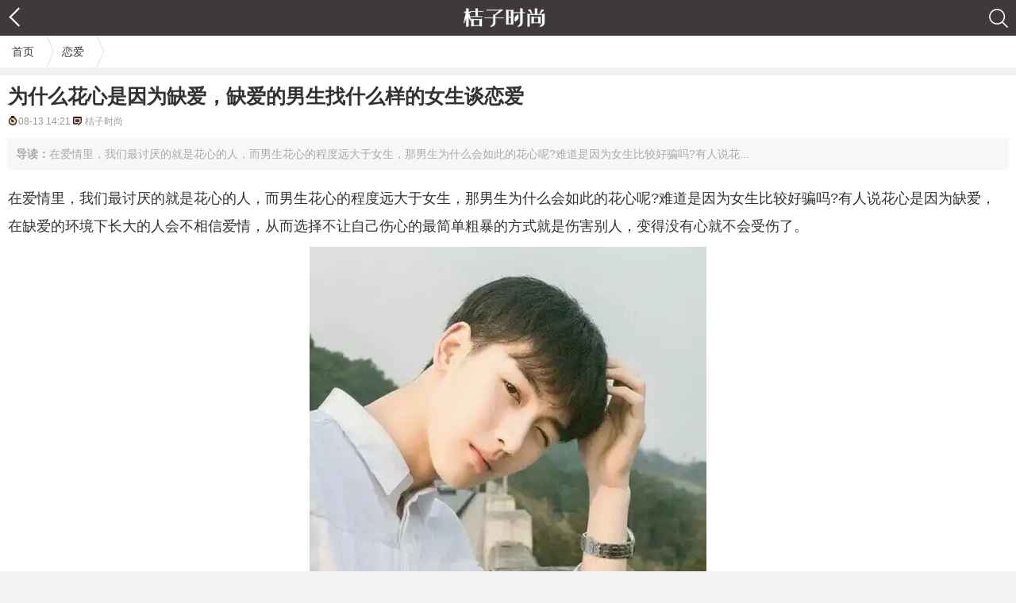

--- FILE ---
content_type: text/html
request_url: https://m.juziss.com/qinggan/202108/132975.html
body_size: 4910
content:
<!doctype html>
<html>
<head>
<meta charset="UTF-8">
<meta name="viewport" content="width=device-width, initial-scale=1.0, maximum-scale=1.0, user-scalable=0"/>
<meta http-equiv="Cache-Control" content="no-transform" />
<meta http-equiv="Cache-Control" content="no-siteapp" />  
<meta name="apple-mobile-web-app-status-bar-style" content="black-translucent"/>
<meta name="apple-mobile-web-app-capable" content="yes">
<meta name="format-detection" content="telephone=no"/>
<title>为什么花心是因为缺爱，缺爱的男生找什么样的女生谈恋爱-桔子时尚网</title>
<meta name="Keywords" content="为什么花心是因为缺爱，缺爱的男生找什么样的"/>
<meta name="Description" content="在爱情里，我们最讨厌的就是花心的人，而男生花心的程度远大于女生，那男生为什么会如此的花心呢?难道是因为女生比较好骗吗?有人说花心是因为缺爱，在缺爱的环境下长大的人会不相信爱"/>
<link rel="stylesheet" type="text/css" href="/images/m/swiper.css"/>
<link rel="stylesheet" type="text/css" href="/images/m/style.css"/>
<link rel="stylesheet" type="text/css" href="/images/style.css"/>
<script type="text/javascript" src="/images/m/jquery.js"></script>
<script type="text/javascript" src="/images/m/lazyload.js"></script>
<script type="text/javascript" src="/images/m/swiper.js"></script>
<script type="text/javascript" src="/images/m/mobile.js"></script>
<script type="text/javascript" src="/images/js/js.js"></script>
<script type="text/javascript" src="/images/readmore.js"></script>
<script type="text/javascript">
$(document).ready(function(){
  $("img.lazy").lazyload({
    effect: "fadeIn",
    threshold: 200
  });
  
  var Nav = new Swiper(".nav",{
    slidesPerView: "auto"
  });
  
  var ImgSetTab = new Swiper(".imgset-tabcon",{
    speed: 500,
    autoHeight: true,
    onSlideChangeStart:function(){
      $(".imgset-tab .on").removeClass("on");
      $(".imgset-tab li").eq(ImgSetTab.activeIndex).addClass("on");
      $(".imgset-tabcon ul").eq(ImgSetTab.activeIndex).find("img").each(function(index, element){
        $(this).attr("src",$(this).attr("data-original"));
        $(this).removeAttr("data-original");
      });
    }
  });
  $(".imgset-tab li").on("touchstart mousedown",function(e){
    e.preventDefault();
    $(".imgset-tab .on").removeClass("on");
    $(this).addClass("on");
    ImgSetTab.slideTo($(this).index()) ;
  });
  $(".imgset-tab li").click(function(e){
    e.preventDefault();
  });
})
</script>
<script language="javascript" type="text/javascript">
  var shortname = ".html";
  var npage = 1;
  var totalpage = 1;
  var namehand = '132975';
  var displaytype = 'st';
  var gtimer = null;
  //上一张
  function dPlayPre(){
    if(npage<2)
    {
      alert("这是第一页");
    }
    else
    {
      if(npage==2) {
        if(namehand!='') location.href = namehand+shortname;
        else location.href = "view.php?aid=2975";
      } else if(displaytype=='st' && namehand!='') {
        location.href = namehand+"_"+(npage-1)+shortname;
      } else {
        location.href = "view.php?aid=2975&pageno="+(npage-1);
      }
    }
  }
  //下一张
  function dPlayNext()
  {
    if(npage==totalpage) { alert("没有了哦"); }
    else
    {
      if(displaytype=='st' && namehand!='') location.href = namehand+"_"+(npage+1)+shortname;
      else location.href = "view.php?aid=2975&pageno="+(npage+1);
    }
  }
  </script> 
</head>    
<header class="art-top">
<body><a class="art-back" href="/qinggan/lianai/"><span class="arr"></span></a>
<a href="../../" class="logo"></a>
<a class="search"></a>
</header> 
<div class="goback">
  <a href="../../">首页</a><span class="arr"></span>
<a href="/qinggan/lianai/">恋爱</a><span class="arr"></span>

</div>    
<script>jza()</script>
<section class="module article-con art-b"> 
<h1 class="article-title">为什么花心是因为缺爱，缺爱的男生找什么样的女生谈恋爱</h1>
<div class="article-info">
<span class="time-icon"></span><span>08-13    14:21</span>
<span class="zuoz-icon"></span><span> 桔子时尚 </span></div>
  <div class="juziarticle"><script>juzi1()</script></div>
<p class="ac-sum">
<strong>导读：</strong>在爱情里，我们最讨厌的就是花心的人，而男生花心的程度远大于女生，那男生为什么会如此的花心呢?难道是因为女生比较好骗吗?有人说花...
</p>
<div class="article-hz1">
  </div>
<div class="article-bd"><div class="article_content">
<p>
	在爱情里，我们最讨厌的就是花心的人，而男生花心的程度远大于女生，那男生为什么会如此的花心呢?难道是因为女生比较好骗吗?有人说花心是因为缺爱，在缺爱的环境下长大的人会不相信爱情，从而选择不让自己伤心的最简单粗暴的方式就是伤害别人，变得没有心就不会受伤了。</p>
<center>
	<img alt="为什么花心是因为缺爱，缺爱的男生找什么样的女生谈恋爱" height="527" src="//www.juziss.com/uploads/allimg/210813/1-210Q3142032O8.jpg" width="500" /></center>
<p>
	这样的人会不会太过于悲哀了，我是不愿意相信这样的，有些人用一辈子的时间来治愈童年受到的伤害，可是人生真的太短暂了，童年已逝，而你还要花大大把时间去治愈童年，短短一生草草潦过。</p>
<center>
	<img alt="为什么花心是因为缺爱，缺爱的男生找什么样的女生谈恋爱" height="313" src="//www.juziss.com/uploads/allimg/210813/1-210Q31420491I.jpg" width="500" /></center>
<p>
	<strong>有些人幸运会遇到那个治愈他一生的人，接下来我们就来看看缺爱的男生一般都会找什么样的女生谈恋爱呢?</strong></p>
<p>
	<strong>1. 温柔大方的女生</strong></p>
<p>
	缺爱的男生渴望的到生活的善待和别人的厚爱，所以温柔大方的女生是不二的选择，她们生活在爱的环境里，她们就会将自己的爱给渴望爱的人身上，这对缺爱的男生来说简直是绝配。</p>
<p>
	温柔的女生会用自己的柔情给予男生最好的爱情，两人在一起会更加的心心相惜，更懂得理解对方的不易，一个人用温暖治愈了另一个人的心，将缺失的那部分爱填满。</p>
<center>
	<img alt="为什么花心是因为缺爱，缺爱的男生找什么样的女生谈恋爱" height="313" src="//www.juziss.com/uploads/allimg/210813/1-210Q314210Y41.jpg" width="500" /></center>
<p>
	<strong>2. 真诚待人的女生</strong></p>
<p>
	真诚待人的女生可能没有温柔的女生那么富有爱心，但是正是因为她们的真诚，能够给缺爱的男生更多的安全感，让男生感觉到前所未有的安心，所以缺爱的男生也会选择真诚的女生谈恋爱。</p>
<p>
	真诚待人的女生会给男生一种非常舒适的感觉，没有那么多心眼，她们的接近就是因为真心的喜欢，她们不会因为男生有钱或者是有权而刻意的接近和讨好，这种阿谀奉承的感觉是缺爱男生最不想见到的。</p>
<center>
	<img alt="为什么花心是因为缺爱，缺爱的男生找什么样的女生谈恋爱" height="400" src="//www.juziss.com/uploads/allimg/210813/1-210Q3142124T2.jpg" width="400" /></center>
<p>
	<strong>3. 懂得生活的女生</strong></p>
<p>
	懂得生活的女生会激起缺爱男生对于生活的热爱，缺爱的男生通常都是对生活提不起任何兴趣的人，他们的穿着单一，没有爱好，生活三点一线，他们看似对除了工作以外的任何都不感兴趣，但是内心是非常渴望的。</p>
<p>
	遇到懂生活的女生，缺爱的男生会觉得生活原来可以这么美好，跟他一个人的时候完全不一样，他们慢慢就会沉迷与这样美好的生活里，久而久之，也就没有那么缺爱了，至少他还热爱生活。</p>
<center>
	<img alt="为什么花心是因为缺爱，缺爱的男生找什么样的女生谈恋爱" height="313" src="//www.juziss.com/uploads/allimg/210813/1-210Q3142140S5.jpg" width="500" /></center>
<p>
	结语</p>
<p>
	不幸的人用一生治愈童年，幸福的人用童年治愈一生，如果你是因为缺爱而花心，不如就努力的生活，卸下一切的伪装，真诚对待生活对你好的那个她。</p>
  
<div class="page art-page">   
<a href='javascript:dPlayPre();' class="gray prev">上一页</a>
<span class="current">1 / 1</span>
<a href='javascript:dPlayNext();' class="gray prev">下一页</a> 
</div>
    </div> 
        <div class="readall_box" >
          <div class="read_more_mask"></div>
          <a class="read_more_btn" target="_self">展开阅读全文</a><span class="arrowbox"><img src="/images/jzkk.jpg" width="15" height="7"/></span>
      </div>
	  <div class="articleb"><script>jzb()</script></div>
<div class="article-tags"><span>Tag标签：</span></div>
</section>
<section class="module">
<div class="articlebjz"> 
 <script type="text/javascript" src="//img123.juziss.com/site/wrsx/resource/x/common/oaa_o.js"></script></div></section>
<section class="module">  
<div class="module-hd">
<h2>相关内容</h2>
<a href="/qinggan/lianai/" class="more">更多>></a>
</div>
<ul class="article-list">
    <div id='tagae1760b1c1b9ceb3b125722cd460dfce'>
<li>
<a href="/qinggan/202202/115852.html" title="男朋友说控制不住的想你是为什么，男朋友接吻时眼睛睁开说明什么" class="pic"><img src="//m.juziss.com/images/m/gray.gif" data-original="//www.juziss.com/uploads/220211/9-220211154454460.jpg" alt="男朋友说控制不住的想你是为什么，男朋友接吻时眼睛睁开说明什么" onload="PicAuto120(this)" class="lazy"/></a>
<div class="text">
<p class="title"><a href="/qinggan/202202/115852.html" title="男朋友说控制不住的想你是为什么，男朋友接吻时眼睛睁开说明什么">男朋友说控制不住的想你是为什么，男朋友接吻时眼睛睁开说明什么</a></p>
<p class="info"><span class="click">浏览：158</span><a href="/qinggan/lianai/" class="type">恋爱</a></p>
</div>
</li>
<li>
<a href="/qinggan/201711/291121.html" title="情人节继续呆在家里还要出去约会呢?要去和谁约会呢?" class="pic"><img src="//m.juziss.com/images/m/gray.gif" data-original="//www.juziss.com/uploads/allimg/171129/1-1G129123601624.jpg" alt="情人节继续呆在家里还要出去约会呢?要去和谁约会呢?" onload="PicAuto120(this)" class="lazy"/></a>
<div class="text">
<p class="title"><a href="/qinggan/201711/291121.html" title="情人节继续呆在家里还要出去约会呢?要去和谁约会呢?">情人节继续呆在家里还要出去约会呢?要去和谁约会呢?</a></p>
<p class="info"><span class="click">浏览：173</span><a href="/qinggan/lianai/" class="type">恋爱</a></p>
</div>
</li>
<li>
<a href="/qinggan/202511/1317304.html" title="男人疯狂深爱你的表现" class="pic"><img src="//m.juziss.com/images/m/gray.gif" data-original="//www.juziss.com/uploads/251113/9-2511131UQ3162.jpg" alt="男人疯狂深爱你的表现" onload="PicAuto120(this)" class="lazy"/></a>
<div class="text">
<p class="title"><a href="/qinggan/202511/1317304.html" title="男人疯狂深爱你的表现">男人疯狂深爱你的表现</a></p>
<p class="info"><span class="click">浏览：99</span><a href="/qinggan/lianai/" class="type">恋爱</a></p>
</div>
</li>
<li>
<a href="/qinggan/202202/176044.html" title="男人第一次亲女人哪代表真爱，男人有多爱才会深吻一个女人" class="pic"><img src="//m.juziss.com/images/m/gray.gif" data-original="//www.juziss.com/uploads/220217/1-22021G22A6139.jpg" alt="男人第一次亲女人哪代表真爱，男人有多爱才会深吻一个女人" onload="PicAuto120(this)" class="lazy"/></a>
<div class="text">
<p class="title"><a href="/qinggan/202202/176044.html" title="男人第一次亲女人哪代表真爱，男人有多爱才会深吻一个女人">男人第一次亲女人哪代表真爱，男人有多爱才会深吻一个女人</a></p>
<p class="info"><span class="click">浏览：123</span><a href="/qinggan/lianai/" class="type">恋爱</a></p>
</div>
</li>
    </div>

</ul>
</section>
<div class="articlebjz">
<script type="text/javascript" src="//img123.juziss.com/source/x-styy/pb/production/br.js"></script></div>
<section class="module">
<div class="module-hd">
<h2>大家都在看</h2>
<a href="/qinggan/lianai/" class="more">更多>></a>
</div>
<ul class="article-list">
    <div id='tag15af421792d1e6c721f495d98abfb759'>
<li>
<a href="/qinggan/202204/067255.html" title="约会怎么样有肢体接触，第一次约会怎么自然的肢体接触" class="pic"><img src="//m.juziss.com/images/m/gray.gif" data-original="//www.juziss.com/uploads/220406/1-2204061022291P.jpg" alt="约会怎么样有肢体接触，第一次约会怎么自然的肢体接触" onload="PicAuto120(this)" class="lazy"/></a>
<div class="text">
<p class="title"><a href="/qinggan/202204/067255.html" title="约会怎么样有肢体接触，第一次约会怎么自然的肢体接触">约会怎么样有肢体接触，第一次约会怎么自然的肢体接触</a></p>
<p class="info"><span class="click">浏览：83</span><a href="/qinggan/lianai/" class="type">恋爱</a></p>
</div>
</li>
<li>
<a href="/qinggan/202205/097883.html" title="爱情中的三种相处模式，夫妻最可怕的三种相处模式" class="pic"><img src="//m.juziss.com/images/m/gray.gif" data-original="//www.juziss.com/uploads/220509/1-2205091151125A.jpg" alt="爱情中的三种相处模式，夫妻最可怕的三种相处模式" onload="PicAuto120(this)" class="lazy"/></a>
<div class="text">
<p class="title"><a href="/qinggan/202205/097883.html" title="爱情中的三种相处模式，夫妻最可怕的三种相处模式">爱情中的三种相处模式，夫妻最可怕的三种相处模式</a></p>
<p class="info"><span class="click">浏览：191</span><a href="/qinggan/lianai/" class="type">恋爱</a></p>
</div>
</li>
<li>
<a href="/qinggan/202202/035677.html" title="谈恋爱最基本的三点，谈恋爱之中必学的三点" class="pic"><img src="//m.juziss.com/images/m/gray.gif" data-original="//www.juziss.com/uploads/220203/9-2202031SFH58.jpg" alt="谈恋爱最基本的三点，谈恋爱之中必学的三点" onload="PicAuto120(this)" class="lazy"/></a>
<div class="text">
<p class="title"><a href="/qinggan/202202/035677.html" title="谈恋爱最基本的三点，谈恋爱之中必学的三点">谈恋爱最基本的三点，谈恋爱之中必学的三点</a></p>
<p class="info"><span class="click">浏览：161</span><a href="/qinggan/lianai/" class="type">恋爱</a></p>
</div>
</li>
<li>
<a href="/qinggan/202202/186159.html" title="为什么感情越久越脆弱，感情脆弱的心理原因" class="pic"><img src="//m.juziss.com/images/m/gray.gif" data-original="//www.juziss.com/uploads/220218/9-22021Q54104142.jpg" alt="为什么感情越久越脆弱，感情脆弱的心理原因" onload="PicAuto120(this)" class="lazy"/></a>
<div class="text">
<p class="title"><a href="/qinggan/202202/186159.html" title="为什么感情越久越脆弱，感情脆弱的心理原因">为什么感情越久越脆弱，感情脆弱的心理原因</a></p>
<p class="info"><span class="click">浏览：126</span><a href="/qinggan/lianai/" class="type">恋爱</a></p>
</div>
</li>
    </div>

</ul>
<div class="juziarticlec">
 <script>juzie1()</script></div>
</section>
<div class="article-hz3">
<script type="text/javascript">juziWapadarte();</script>
<div class="module-hd"><h2>猜你感兴趣</h2></div>
<div class="articledjz">
<script type="text/javascript" src="//img123.juziss.com/production/ytuz_zq/c_cu.js"></script></div></div>
<footer class="footer">
<p class="bt-links"><a href="/">手机版</a><span class="vline">|</span><a href="//www.juziss.com/">PC版</a><span class="vline"></p>
<p>Copyright (c) m.juziss.com 版权所有</p>
<p> <a href="https://beian.miit.gov.cn/" target="_blank">鄂ICP备17022331号-1</a></p>
<div><script>
var _czc = _czc || [];
(function () {
	var um = document.createElement("script");
	um.src = "https://s19.cnzz.com/z.js?id=1264503833&async=1";
	var s = document.getElementsByTagName("script")[0];
	s.parentNode.insertBefore(um, s);
})();
</script></div>
</footer>
           <SCRIPT language=javascript type=text/javascript>
<!--
document.oncontextmenu=new Function('event.returnValue=false;');
document.onselectstart=new Function('event.returnValue=false;');
-->
  </SCRIPT>
</body>
</html>

--- FILE ---
content_type: text/css
request_url: https://m.juziss.com/images/m/style.css
body_size: 4165
content:
@charset "gb2312";html,body,h1,h2,h3,h4,h5,h6,div,dl,dt,dd,ul,ol,li,table,tbody,th,td,p,iframe,form,label,input,button,textarea,em,i,u,del,pre,span,a,strong,b{margin:0;padding:0;word-break:break-all}html{-webkit-text-size-hzjust:100%}body,input,pre,textarea,select,button{font:12px/1.5 Arial,Helvetica,sans-serif}body{min-width:320px;background:#f2f2f2;color:#333}h1,h2,h3,h4,h5,h6,input,textarea,select,button{font-size:100%}table{border-collapse:collapse;border-spacing:0}ol,ul{list-style:none}em,i{font-style:normal}img{border:0;vertical-align:middle}a{color:#333;text-decoration:none}.clearfix:after{content:".";height:0;font-size:0;clear:both;display:block;visibility:hidden}header,.module-hd,.ui-tab,.gallery li .pic,.gallerylist li .pic,.article-list li,.article-list li .text,.picshow-third li .pic,.picshow-small li,.photo-page{display:-webkit-box;display:-moz-box;display:-ms-flexbox;display:-webkit-flex;display:flex}.article-list li .text{-webkit-box-orient:vertical;-moz-box-orient:vertical;-ms-box-orient:vertical;-webkit-flex-direction:column;flex-direction:column}.picshow-small li,.picshow-third li .pic{-webkit-box-pack:center;-moz-box-pack:center;-ms-flex-pack:center;-webkit-justify-content:center;justify-content:center}header,.module-hd,.article-list li .text{-webkit-box-pack:justify;-moz-box-pack:justify;-ms-flex-pack:justify;-webkit-justify-content:space-between;justify-content:space-between}header,.module-hd,.gallery li .pic,.gallerylist li .pic,.picshow-third li .pic,.picshow-small li{-webkit-box-align:center;-moz-box-align:center;-ms-flex-align:center;-webkit-align-items:center;align-items:center}.article-list li .text,.page a,.page span,.page select,.photo-page a,.photo-page span{-webkit-box-flex:1;-moz-box-flex:1;-webkit-flex:1;-ms-flex:1;flex:1}.headlines,.gallery li p,.gallerylist li p,.text-list li span,.article-pn li,.links-list a{white-space:nowrap;text-overflow:ellipsis;overflow:hidden}header{height:45px;background:#3e3a3b}header .logo{display:block;width:145px;height:35px;background:url(//m.juziss.com/images/m/logo.png) no-repeat center center;background-size:145px 35px}header .menu,header .back,header .search,header .bdcs-container .bdcs-search-icon-1{display:block;width:45px;height:45px;background-repeat:no-repeat;background-position:center center;background-size:24px 24px}header .menu{background-image:url(//m.juziss.com/images/m/images/menu.png)}header .back{background-image:url(//m.juziss.com/images/m/left-arrow.png)}header .search,header .bdcs-container .bdcs-search-icon-1{padding:0;background-image:url(//m.juziss.com/images/m/search.png)}header .bdcs-container .bdcs-search-focus-inner{height:45px}header .bdcs-container .bdcs-search-form-input-focus{height:34px;margin-left:5px;box-sizing:border-box}nav{height:45px;background:#FFFFFF}nav .slide-item{float:left;width:50px;height:45px;line-height:45px;text-align:center;font-size:16px;color:#3e3a3b}footer{padding:10px 0;margin-top:10px;line-height:22px;text-align:center;background:#fff;border-bottom:5px solid #555}footer .bt-links{line-height:30px;font-size:14px}footer .vline{padding:0 8px}footer,footer a{color:#666}.location{height:30px;line-height:30px;padding:0 10px;font-size:16px}.module{padding:10px 0;margin:10px 0;background:#fff}.module-hd{height:30px;margin:0 10px}.module-hd h2 a{color:#3e3a3b;}.module-hd h2{height:30px;line-height:30px;font-size:16px;color:#3e3a3b;}.module-hd .more{font-size:14px;color:#3e3a3b}.ui-tab li{height:24px;line-height:24px;padding:0 15px;margin-left:-1px;color:#666;border:1px solid #3e3a3b}.ui-tab li:first-child{border-radius:3px 0 0 3px}.ui-tab li:last-child{border-radius:0 3px 3px 0}.ui-tab li.on{background:#3e3a3b;color:#fff}.slideshow .slide-item{text-align:center}.slideshow .slide-item img{width:100%;max-width:640px}.headlines{height:30px;line-height:30px;padding:10px 0;margin:0 10px;text-align:center;border-bottom:1px dashed #ebebeb;font-size:16px}.headlines a{color:#f00}.text-list li{margin:5px 10px;padding-bottom:5px;border-bottom:1px dashed #ebebeb;}.text-list li:last-child{border-bottom:none}.text-list li span{display:block;width:100%;height:30px;line-height:30px;font-size:16px}.text-list li .type{margin-right:5px}.gallerylist{margin:5px}.gallery{margin:5px 0}.gallerylist li,.gallery li{float:left;width:50%;height:180px;padding:10px 5px;text-align:center;box-sizing:border-box}.gallerylist li .pic,.gallery li .pic{max-width:100%;width:190px;height:135px;margin:0 auto;background:#f2f2f2;position:relative;overflow:hidden}.gallerylist li img,.gallery li img{//width:100%;width:350px;margin-left:-80px;}.gallerylist li .imgnum,.gallery li .imgnum{width:35px;height:20px;line-height:20px;background:rgba(253,108,144,0.8);color:#fff;position:absolute;right:0;bottom:0}.gallerylist li p,.gallery li p{max-width:100%;width:190px;height:150px;height:20px;line-height:20px;margin:5px auto 0;font-size:14px}.pic-list{margin:5px}.pic-list li{float:left;width:50%;padding:10px 5px;box-sizing:border-box;overflow:hidden;}.pic-list li .pic{display:block;max-width:225px;margin:0 auto;position:relative;overflow:hidden;}.pic-list li img{width:100%;clear:both;}.pic-list li .imgnum{width:35px;height:20px;line-height:20px;text-align:center;background:rgba(253,108,144,0.8);color:#fff;position:absolute;right:0;bottom:0}.pic-list li p{max-width:225px;line-height:20px;margin:5px auto 0;font-size:14px;}.article-list li{margin:10px;padding-bottom:10px;border-bottom:1px dashed #ebebeb}.article-list li:last-child{//border-bottom:none}.article-list li .pic{display:block;width:120px;height:90px;margin-right:15px;background:#f2f2f2;position:relative;overflow:hidden}.article-list li img{position:absolute;left:0;top:0}.article-list li .text{min-width:155px}.article-list li .title{max-height:40px;line-height:22px;font-size:16px;overflow:hidden}.article-list li .info{line-height:20px;font-size:14px}.article-list li .time,.article-list li .click{float:left;color:#999}.article-list li .type{float:right;color:#666}.article-title{margin:0 10px;font:700 25px/32px Arial,Helvetica,sans-serif}.article-info{margin:5px 10px 0;line-height:22px;color:#999}.article-info .ml{margin-left:15px}.article-info .browsenum{display:none}.article-bd{margin:8px 10px 0;line-height:35px;font-size:18px;overflow:hidden}.article-bd em{font-style:normal;width:100%;height:36px;line-height:36px;padding:0 2px;margin-bottom:-1px;border-bottom:1px dashed #3e3a3b;color:#3e3a3b;font-weight:bold;font-size:18px;text-indent:0;}.article-bd p{padding:8px 0;text-indent:0!important}.article-bd a{color:#8e8e8e}.article-bd textarea{width:100%!important;height:200px;line-height:25px;padding:5px;resize:vertical;border:1px solid #dcdcdc;box-sizing:border-box}.article-bd pre{line-height:25px;padding:10px;background:#fafafa;border:1px solid #dcdcdc;word-wrap:break-word}.article-bd table{width:100%!important;margin:10px 0;box-sizing:border-box}.article-bd table th,.article-bd table td{border:1px solid #dcdcdc;padding:8px}.article-bd img{max-width:100%;height:auto;margin:0 auto;display:block;}.article-bd iframe{width:100%}.article-bd .keylink{text-decoration:underline}.picshow-first{margin:8px 10px 0}.picshow-first li{padding:8px 0;text-align:center}.picshow-first li img{max-width:100%;height:auto}.picshow-second{margin:15px 10px 0;position:relative}.picshow-second img{width:100%}.picshow-second .vieworiginal{width:60px;height:25px;line-height:25px;background:rgba(20,135,230,.8);text-align:center;color:#fff;position:absolute;right:5px;top:5px}.picshow-info{line-height:20px;margin:10px 10px 0;text-align:center;color:#999}.picshow-info .picsize{margin-left:10px}.picshow-third{margin:5px}.picshow-third li{float:left;width:50%;height:130px;padding:5px;box-sizing:border-box}.picshow-third li .pic{max-width:100%;width:190px;height:120px;margin:0 auto;background:#f2f2f2;overflow:hidden}.picshow-third li img{max-height:100%}.picshow-small{margin:5px}.picshow-small li{float:left;width:33.3333%;height:135px;padding:5px;box-sizing:border-box;overflow:hidden}.picshow-small li img{width:100%;max-width:125px;max-height:125px}.works-cr{padding:0 0 10px;margin:15px 10px 0;color:#f00;border-bottom:1px dashed #e1e1e1}.works-cr .writername{color:#666}.likebtn{width:98px;height:98px;margin:20px auto;background:url(//m.juziss.com/images/m/like-bg.png) no-repeat 0 0;text-align:center;cursor:default;overflow:hidden}.likebtn .num{line-height:25px;margin-top:50px;color:#fff;font-size:14px;cursor:default}.article-tags{margin:0 10px}.article-tags span{display:inline-block;height:30px;line-height:30px;font-size:14px}.article-tags a{display:inline-block;height:30px;line-height:30px;padding:0 10px;margin:5px;font-size:14px;white-space:nowrap;background:#fff;border:1px solid #d7d7d7;border-radius:15px}.article-pn{margin:0 10px}.article-pn li{height:35px;line-height:35px;font-size:16px;color:#999}.imgset-tabcon{margin:0 5px}.comment{margin:10px 10px 0}.page{margin:15px 10px;text-align:center;}.page li{list-style:none;display:inline-block;}.thisclass a{border:1px solid #3e3a3b!important;color:#3e3a3b;}.page a,.page span,.page select{display:block;height:38px;line-height:38px;text-align:center;border-radius:3px;padding:0 15px;margin-right:10px}.page a{border:1px solid #ddd}.page .gray{border:1px solid #f3f3f3;color:#999}.page .current,.page .pageoption{background:#fafafa;border:1px solid #e3e3e3;color:#d7d7d7;margin-right: 10px;}.page .pageoption{height:40px;line-height:40px}.page .prev{margin-left:0}.page .next{margin-right:0}.photo-show{margin:0 10px}.photo-show img{width:100%}.photo-title{line-height:20px;margin:10px 10px 0;text-align:center;font-weight:normal}.photo-title .picsize{margin-left:10px;color:#999}.photo-page{margin:15px 10px}.photo-page a,.photo-page span{display:block;height:38px;line-height:38px;margin:0 5px;text-align:center;border-radius:3px}.photo-page a{border:1px solid #148cff}.photo-page a:first-child{margin-left:0}.photo-page a:last-child{margin-right:0}.photo-page .gray{background:#fafafa;border:1px solid #d7d7d7;color:#999}.links-list{padding:5px}.links-list li{float:left;width:33.3333%;padding:5px;box-sizing:border-box}.links-list a{display:block;height:38px;line-height:38px;text-align:center;font-size:14px;border-radius:3px;border:1px solid #FFE4EA}.links-list a.tagc2{font-weight:bold}.sitemap-hd h2 a{color:#1464b4}.gobacktop111{display:none;width:35px;height:35px;background:rgba(0,0,0,.5) url(//m.juziss.com/images/m/up-arrow.png) no-repeat center center;background-size:24px 24px;border-radius:3px;position:fixed;right:10px;bottom:20px;z-index:999}.gobacktop{display:none;width:40px;height:40px;background:#3e3a3b url(//m.juziss.com/images/m/up-arrow.png) no-repeat center center;background-size:20px 20px;border-radius:40px;position:fixed;right:10px;bottom:20px;z-index:999;opacity:0.8;}.hz,.list-hz1,.list-hz2,.list-hz3,.article-hz1,.article-hz2,.article-hz3,.article-hz4,.article-hz5{margin:10px 0;text-align:center;background:#fff;font-size:0}.list-hz3,.article-hz3,.article-hz5{padding:10px 0}.art-page{display:-webkit-box;display:-moz-box;display:-ms-flexbox;display:-webkit-flex;display:flex;}.art-top{right:0;left:0;top:0;z-index:9999;}.art-back{float:left;font-size:16px;z-index:99;color:#fff;}.art-back .arr{display:inline-block;width:15px;height:15px;text-indent:-9999px;margin:5px 0 0 15px;border-top:2px solid #fff;border-left:2px solid #fff;-webkit-transform:rotateZ(-45deg);transform:rotateZ(-45deg);}.goback{height:40px;line-height:40px;background-color:#fff;padding:0 15px;color:#999;overflow:hidden;top:45px;z-index:999;}.goback a,.goback span{display:inline-block;height:40px;line-height:40px;float:left;font-size:14px;color:#3e3a3b;}.goback span{width:10px;margin:0 10px 0 15px;background:url(//m.juziss.com/images/m/arr.png) 0 0 no-repeat;background-size:10px 40px;}.ac-sum{margin:10px 10px 10px;padding:10px;background:#f7f7f7;color:#a9a9a9;font-size:14px;}.ac-img{margin:10px;}.ac-img img{width:100%;}.listline{position:relative;border-bottom:1px dashed #ebebeb;margin:0 10px;}.marginb{margin-bottom:-5px;}.slidebox{height:220px;}
.page1{display: flex;margin-bottom: 10px;}
.page1 li{list-style: none;display: inline-block;}
.thisclass a{border: 1px solid #FD658B !important;color:#FD658B;}
.page1 a,.page span,.page select{flex: 1;display: block;border-radius: 3px;height: 38px;line-height: 38px;text-align: center;margin: 0px;}
.page1 a{border: 1px solid #ddd;color: #716467;}
.page1 span{border:1px solid #ddd;color: #555;}
.page1 .pageoption {background: #fafafa;border: 1px solid #d7d7d7;}
.page1 .now{border: 1px solid #ddd;color: #555;}
.page1 .gray{border:1px solid #d7d7d7;color:#999}
.page1 .current1{background:#fafafa;border:1px solid #FD658B;color:#FD658B;}
.page1 .pageoption{height:40px;line-height:40px}
.page1 .prev{margin-left:0}
.page1 .next1{margin-right:0}

.time-icon {padding-bottom: 0px;width: 12px;height: 12px;border-bottom-width: 9px;padding-left: 0px;padding-top: 0px;margin-right: 5px;margin-bottom: 3px;
background-image: url('[data-uri]');background-repeat: no-repeat;background-position: center;background-size: contain;display: inline-block;vertical-align: middle;margin-right: 1px;}

.zuoz-icon {padding-bottom: 0px;width: 11px;height: 11px;border-bottom-width: 9px;padding-left: 0px;padding-top: 0px;margin-right: 5px;margin-bottom: 3px;margin-right: 3px;
background-image: url('[data-uri]');background-repeat: no-repeat;background-position: center;background-size: contain;display: inline-block;vertical-align: middle;margin-right: 1px;}





--- FILE ---
content_type: text/css
request_url: https://m.juziss.com/images/style.css
body_size: 403
content:
.readall_box {position: relative;z-index: 9999;padding: 0 0 25px;margin-top: -200px;text-align: center;}
.readall_box .read_more_mask {height: 200px;background: -moz-linear-gradient(bottom,rgba(255,255,255,0.1),rgba(255,255,255,0));background: -webkit-gradient(linear,0 top,0 bottom,from(rgba(255,255,255,0)),to(#fff));background: -o-linear-gradient(bottom,rgba(255,255,255,0.1),rgba(255,255,255,0))}
.read_more_btn{cursor:pointer;font-size: 18px;color: #8e8888;background: #fff;border-radius: 4px;border: 1px solid #c7c7c7;line-height: 30px;padding:10px 15px;}
.read_more_btn:hover{background:#8e8888;color:#fff;}

.article_content > h2 {
    background: rgba(0, 0, 0, 0) url("../images/jz.png") no-repeat scroll 0 0;
    border-bottom: 2px solid #ddd;
    font-size: 20px;
    font-weight: bold;
    line-height: 24px;
    margin: 10px 0;
    padding-bottom: 2px;
    text-indent: 31px;
}


--- FILE ---
content_type: application/javascript
request_url: https://m.juziss.com/images/m/mobile.js
body_size: 282
content:

function PicAuto120(e){var img=new Image();img.src=$(e).attr("src");if(img.width>img.height&&img.height<=90){$(e).css({width:"auto",height:"auto"});$(e).css({left:$(e).parent().innerWidth()/2-$(e).width()/2, top:$(e).parent().innerHeight()/2-$(e).height()/2});
}
else if(img.width>img.height&&img.width<=120&&img.height>90){$(e).css({width:"auto",height:"auto"});$(e).css({left:$(e).parent().innerWidth()/2-$(e).width()/2, top:$(e).parent().innerHeight()/2-$(e).height()/2});
}
else if(img.width>img.height&&img.width>120&&img.height>90&&img.width/img.height<=120/90){$(e).css({width:120,height:"auto"});$(e).css({left:$(e).parent().innerWidth()/2-$(e).width()/2, top:$(e).parent().innerHeight()/2-$(e).height()/2});
}
else if(img.width>img.height&&img.width>120&&img.height>90&&img.width/img.height>120/90){$(e).css({width:"auto",height:90});$(e).css({left:$(e).parent().innerWidth()/2-$(e).width()/2, top:$(e).parent().innerHeight()/2-$(e).height()/2});
}
else if(img.width<img.height&&img.width<120){$(e).css({width:"auto",height:"auto"});$(e).css({left:$(e).parent().innerWidth()/2-$(e).width()/2, top:$(e).parent().innerHeight()/2-$(e).height()/2});
}
else if(img.width<img.height&&img.width>=120){$(e).css({width:120,height:"auto"});$(e).css({left:$(e).parent().innerWidth()/2-$(e).width()/2, top:$(e).parent().innerHeight()/2-$(e).height()/2.5});
}
else if(img.width==img.height&&img.width<120){$(e).css({width:"auto",height:"auto"});$(e).css({left:$(e).parent().innerWidth()/2-$(e).width()/2, top:$(e).parent().innerHeight()/2-$(e).height()/2});
}
else if(img.width==img.height&&img.width>=120){$(e).css({width:120,height:"auto"});$(e).css({left:$(e).parent().innerWidth()/2-$(e).width()/2, top:$(e).parent().innerHeight()/2-$(e).height()/2});
}}

--- FILE ---
content_type: application/javascript; charset=utf-8
request_url: https://c.cnzz.com/c.js?web_id=1264503833&t=z
body_size: 1308
content:
!function(){var _="http:"==function(){for(var _=document.getElementsByTagName("script"),t=0,e=_.length;t<e;t++){var n,i=_[t];if(i.src&&(n=/^(https?:)\/\/[\w\.\-]+\.cnzz\.com\//i.exec(i.src)))return n[1]}return window.location.protocol}()?"http:":"https:",t=encodeURIComponent,e="1264503833",n="",i="",o="z8.cnzz.com",c="1",r="text",a="z",s="&#31449;&#38271;&#32479;&#35745;",p=window["_CNZZDbridge_"+e].bobject,h=_+"//online.cnzz.com/o.js",f=[];if(f.push("id="+e),f.push("h="+o),f.push("on="+t(i)),f.push("s="+t(n)),h+="?"+f.join("&"),c)if(""!==i)p.createScriptIcon(h,"utf-8");else{var w,z;if(z="z"==a?"https://www.cnzz.com/stat/website.php?web_id="+e:"https://quanjing.cnzz.com","pic"===r)w="<a href='"+z+"' target=_blank title='"+s+"'><img border=0 hspace=0 vspace=0 src='"+(_+"//icon.cnzz.com/img/"+n+".gif")+"'></a>";else w="<a href='"+z+"' target=_blank title='"+s+"'>"+s+"</a>";p.createIcon([w])}}();(function(){var e="http:"==function(){for(var e=document.getElementsByTagName("script"),r=0,t=e.length;r<t;r++){var n,i=e[r];if(i.src&&(n=/^(https?:)\/\/[\w\.\-]+\.cnzz\.com\//i.exec(i.src)))return n[1]}return window.location.protocol}()?"http:":"https:";try{var r="1264503833",t="http://hm2.cnzz.com/",n=['https://m.juziss.com/shenghuo/202506/1116962.html','https://m.juziss.com/meiti/202405/0812197.html'],i=document,a=window,o=encodeURIComponent,s="location",f="navigator",c="href",h="pathname",l="documentElement",u="userAgent",m="referrer",d="clientHeight",v="clientWidth",p="scrollLeft",w="scrollTop",_="pageXOffset",g="pageYOffset",b="innerWidth",k="screen",q="width",x="height",y="body",z="onload",H="onerror",I="onabort",A="unknow",E=null,M=function(){this.init()};M.prototype={init:function(){if(!1===this.t())return!1;var e;this.i(i,"mousedown",this.o),e=a[f][u],E=i[l]&&0!==i[l][d]?i[l]:i[y],e=e?e.toLowerCase().replace(/-/g,""):"";for(var r="netscape,se 1.,se 2.,saayaa,360se,tencent,qqbrowser,mqqbrowser,maxthon,myie,theworld,konqueror,firefox,chrome,safari,msie 5.0,msie 5.5,msie 6.0,msie 7.0,msie 8.0,msie 9.0,msie 10.0,Mozilla,opera".split(","),t=0;t<r.length;t+=1)if(-1!==e.indexOf(r[t])){A=r[t];break}},i:function(e,r,t){e.addEventListener?e.addEventListener(r,t,!1):e.attachEvent?e.attachEvent("on"+r,t):e["on"+r]=t},o:function(n){n||(n=a[n]);var h=n.target||n.srcElement;"IMG"===h.tagName&&(h=h.parentNode);var l="A"===h.tagName?1:0,u=n.which||n.button,d=n.clientX,y=n.clientY;d+=a[_]||E[p],y+=a[g]||E[w];var M=E[v]||a[b],O=a[s][c],R=[];R.push("id="+r),R.push("x="+d),R.push("y="+y),R.push("w="+M),R.push("s="+a[k][q]+"x"+a[k][x]),R.push("b="+A),R.push("c="+u),R.push("r="+o(i[m])),R.push("a="+l),R.push("p="+o(O)),R.push("random="+o(Date()));var U=R.join("&");"https:"==e&&(t=t.replace(/^http:/,"https:"));var W=t+"heatmap.gif?"+U;if(a[f]&&a[f].sendBeacon&&a[f].sendBeacon(W))return!0;var C=new Image;return C[z]=C[H]=C[I]=function(){C[z]=C[H]=C[I]=null,C=null},C.src=W,!0},t:function(){var e=a[s][c],r=!1,t="(,[,{,\\,^,$,|,),?,+,.,],}".split(",");a[s][h]||(e+="/");for(var i=0;i<n.length;i++){var o=n[i];if(-1!==o.indexOf("*")){for(var f=0;f<t.length;f++)var l="/\\"+t[f]+"/g",o=o.replace(eval(l),"\\"+t[f]);if(l="/\\*/g",o=o.replace(eval(l),"(.*)"),l=RegExp(o,"i"),l.test(e)){r=!0;break}}else if(o===e){r=!0;break}}return r}};var O=new M}catch(e){}})();